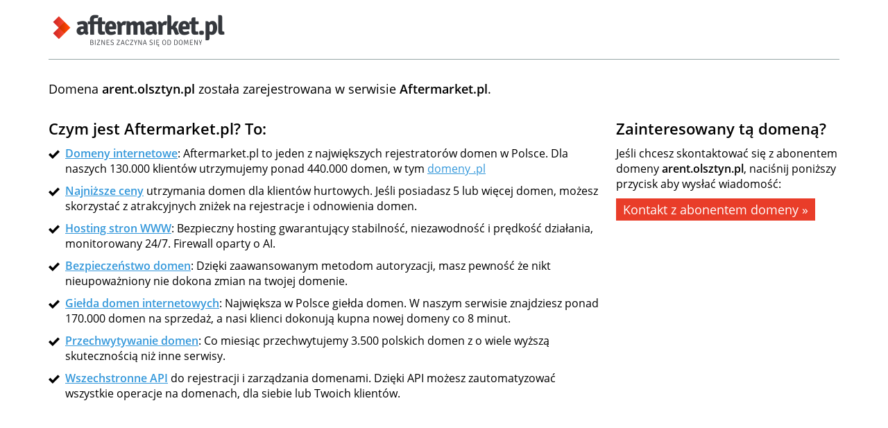

--- FILE ---
content_type: text/html; charset=UTF-8
request_url: http://arent.olsztyn.pl/blazej-pobozy-w-pasymiu-olsztynku-i-olsztynie/
body_size: 4879
content:
<!doctype html>
<html>

<head>

<meta http-equiv="Content-Type" content="text/html; charset=utf-8">
<meta name="viewport" content="width=device-width,initial-scale=1">
<meta http-equiv="refresh" content="30; url=https://www.aftermarket.pl/?utm_source=parking_refresh&utm_medium=organic">

<title>Aftermarket.pl :: domena arent.olsztyn.pl</title>

<link rel="shortcut icon" href="https://am-assets.pl/themes/light/img/favicon.ico"/>
<link rel="stylesheet" href="https://am-assets.pl/themes/shared/css/parking/font.css"/>
<link rel="stylesheet" href="https://am-assets.pl/themes/shared/css/parking/desktop.css?4" media="(min-width: 740px)"/>
<link rel="stylesheet" href="https://am-assets.pl/themes/shared/css/parking/mobile.css?4" media="(max-width: 739px)"/>

<script>
var url = 'https://t2926.am-track.pl/track.php';
var image = new Image();
image.src = url + "?track=bb54034bf31d0beca860d7e7f9dbf59e&ref=" + document.referrer;
</script>

</head>

<body>

<div id="part-top">
<div class="content">
<a href="https://www.aftermarket.pl/?utm_source=parking_click&utm_medium=organic" ping="https://t2926.am-track.pl/ping.php?source=parking&link=logo">
<img src="https://am-assets.pl/img/logo/pl_parking.png" class="logo" alt="Giełda domen internetowych"/>
</a>
</div>
</div>

<div id="part-info">
<div class="content clearfix">
Domena <strong>arent.olsztyn.pl</strong> została zarejestrowana w serwisie <strong>Aftermarket.pl</strong>.
</div>
</div>

<div id="part-details">
<div class="content clearfix">

<div class="right">

<h3>
Zainteresowany tą domeną?
</h3>

<p>
Jeśli chcesz skontaktować się z abonentem domeny <strong>arent.olsztyn.pl</strong>, 
naciśnij poniższy przycisk aby wysłać wiadomość:
</p>

<a href="https://www.aftermarket.pl/Message/New/?domain=arent.olsztyn.pl&type=domain&utm_source=domain_contact&utm_medium=organic" ping="https://t2926.am-track.pl/ping.php?source=parking&link=contact" rel="nofollow">
Kontakt z abonentem domeny &raquo;
</a>

</div>

<div class="left">

<h3>
Czym jest Aftermarket.pl? To:
</h3>

<p>
<a href="https://www.aftermarket.pl/domeny/?utm_source=parking_click&utm_medium=organic" ping="https://t2926.am-track.pl/ping.php?source=parking&link=domains">Domeny internetowe</a>:
Aftermarket.pl to jeden z największych rejestratorów domen w Polsce.
Dla naszych 130.000 klientów utrzymujemy ponad 440.000 domen, w tym <a href="https://www.aftermarket.pl/domeny/pl/?utm_source=parking_click&utm_medium=organic" ping="https://t2926.am-track.pl/ping.php?source=parking&link=tld" style="font-weight: normal">domeny .pl</a>
</p>

<p>
<a href="https://www.aftermarket.pl/cennik/?utm_source=parking_click&utm_medium=organic" ping="https://t2926.am-track.pl/ping.php?source=parking&link=pricing">Najniższe ceny</a>
utrzymania domen dla klientów hurtowych. 
Jeśli posiadasz 5 lub więcej domen,
możesz skorzystać z atrakcyjnych zniżek na rejestracje i odnowienia domen.
</p>

<p>
<a href="https://www.aftermarket.pl/hosting/?utm_source=parking_click&utm_medium=organic" ping="https://t2926.am-track.pl/ping.php?source=parking&link=hosting">Hosting stron WWW</a>:
Bezpieczny hosting gwarantujący stabilność, niezawodność i prędkość działania, monitorowany 24/7. Firewall oparty o AI.
</p>

<p>
<a href="https://www.aftermarket.pl/pomoc/pl/konto/autoryzacja/na_czym_polega_autoryzacja_operacji.htm?utm_source=parking_click&utm_medium=organic" ping="https://t2926.am-track.pl/ping.php?source=parking&link=security">Bezpieczeństwo domen</a>:
Dzięki zaawansowanym metodom autoryzacji,
masz pewność że nikt nieupoważniony nie dokona zmian na twojej domenie.
</p>

<p>
<a href="https://www.aftermarket.pl/gielda/?utm_source=parking_click&utm_medium=organic" ping="https://t2926.am-track.pl/ping.php?source=parking&link=market">Giełda domen internetowych</a>:
Największa w Polsce giełda domen. 
W naszym serwisie znajdziesz ponad 170.000 domen na sprzedaż,
a nasi klienci dokonują kupna nowej domeny co 8 minut.
</p>

<p>
<a href="https://www.aftermarket.pl/przechwyc/?utm_source=parking_click&utm_medium=organic" ping="https://t2926.am-track.pl/ping.php?source=parking&link=catch">Przechwytywanie domen</a>:
Co miesiąc przechwytujemy 3.500 polskich domen
z o wiele wyższą skutecznością niż inne serwisy.
</p>

<p>
<a href="https://json.aftermarket.pl/" ping="https://t2926.am-track.pl/ping.php?source=parking&link=api">Wszechstronne API</a> do rejestracji i zarządzania domenami.
Dzięki API możesz zautomatyzować wszystkie operacje na domenach,
dla siebie lub Twoich klientów.
</p>

<a style="opacity:0" href="http://w3.quizzz.pl/" rel="nofollow">Wordpress Honeytrap</a>
<a style="opacity:0" href="mailto:janusz@037.pl" rel="nofollow">janusz@037.pl</a>
<a style="opacity:0" href="mailto:marcin@062.pl" rel="nofollow">marcin@062.pl</a>

</div>

</div>
</div>

</body>
</html>
